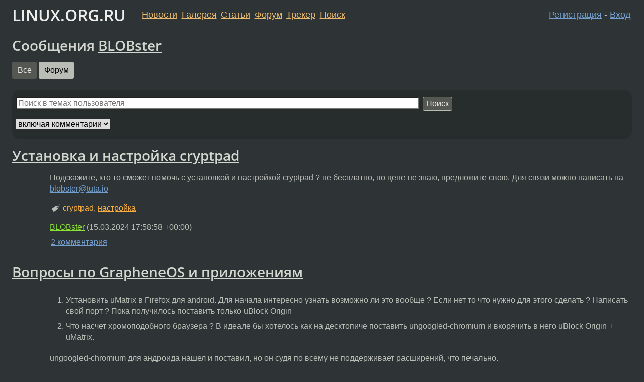

--- FILE ---
content_type: text/html;charset=utf-8
request_url: https://www.linux.org.ru/people/BLOBster/?section=2
body_size: 15034
content:
<!DOCTYPE html>
<html lang=ru>
<head>
<link rel="stylesheet" type="text/css" href="/tango/combined.css?20260122-2040">
<link rel="preload" href="/js/lor.js?20260122-2040" as="script">

<link rel="yandex-tableau-widget" href="/manifest.json" />
<meta name="referrer" content="always">

<script type="text/javascript">
  /*!
  * $script.js Async loader & dependency manager
  * https://github.com/ded/script.js
  * (c) Dustin Diaz, Jacob Thornton 2011
  * License: MIT
  */
(function(e,d,f){typeof f.module!="undefined"&&f.module.exports?f.module.exports=d():typeof f.define!="undefined"&&f.define=="function"&&f.define.amd?define(e,d):f[e]=d()})("$script",function(){function y(f,e){for(var h=0,g=f.length;h<g;++h){if(!e(f[h])){return E}}return 1}function x(d,c){y(d,function(b){return !c(b)})}function w(p,k,h){function c(b){return b.call?b():K[b]}function q(){if(!--d){K[e]=1,f&&f();for(var b in I){y(b.split("|"),c)&&!x(I[b],c)&&(I[b]=[])}}}p=p[D]?p:[p];var g=k&&k.call,f=g?k:h,e=g?p.join(""):k,d=p.length;return setTimeout(function(){x(p,function(b){if(G[b]){return e&&(J[e]=1),G[b]==2&&q()}G[b]=1,e&&(J[e]=1),v(!L.test(b)&&H?H+b+".js":b,q)})},0),w}function v(h,g){var b=N.createElement("script"),a=E;b.onload=b.onerror=b[z]=function(){if(b[B]&&!/^c|loade/.test(b[B])||a){return}b.onload=b[z]=null,a=1,G[h]=2,g()},b.async=1,b.src=h,M.insertBefore(b,M.firstChild)}var N=document,M=N.getElementsByTagName("head")[0],L=/^https?:\/\//,K={},J={},I={},H,G={},F="string",E=!1,D="push",C="DOMContentLoaded",B="readyState",A="addEventListener",z="onreadystatechange";return !N[B]&&N[A]&&(N[A](C,function u(){N.removeEventListener(C,u,E),N[B]="complete"},E),N[B]="loading"),w.get=v,w.order=function(f,e,h){(function g(a){a=f.shift(),f.length?w(a,g):w(a,e,h)})()},w.path=function(b){H=b},w.ready=function(f,d,h){f=f[D]?f:[f];var g=[];return !x(f,function(b){K[b]||g[D](b)})&&y(f,function(b){return K[b]})?d():!function(b){I[b]=I[b]||[],I[b][D](d),h&&h(g)}(f.join("|")),w},w},this);</script>

<script type="text/javascript">
  $script('/webjars/jquery/2.2.4/jquery.min.js', 'jquery');

  $script.ready('jquery', function() {
    $script('/js/lor.js?20260122-2040', 'lorjs');
    $script('/js/plugins.js?20260122-2040', 'plugins');
  });

  $script('/js/highlight.min.js?20260122-2040', 'hljs');
  $script.ready(['jquery', 'hljs'], function() {
    $(function() {
      hljs.initHighlighting();
    });
  });

  $script('/js/realtime.js?20260122-2040', "realtime");

  $script.ready('lorjs', function() {
    fixTimezone("Europe/Moscow");
  });

  
    $script.ready('lorjs', function() {
      initLoginForm();
    });
  </script>
<title>Сообщения BLOBster</title>

<link rel="alternate" href="/people/BLOBster/?output=rss" type="application/rss+xml">
<link rel="search" title="Search L.O.R." href="/search.jsp">
<meta name="referrer" content="always">

<base href="https://www.linux.org.ru/">

<link rel="shortcut icon" href="/favicon.ico" type="image/x-icon">
<meta name="viewport" content="initial-scale=1.0">
</head>
<body>
<header id="hd">
  <div id="topProfile">
    </div>

  <span id="sitetitle"><a href="/">LINUX.ORG.RU</a></span>

  <nav class="menu">
    <div id="loginGreating">
      <div id="regmenu" class="head">
          <a href="https://www.linux.org.ru/register.jsp">Регистрация</a> -
          <a id="loginbutton" href="https://www.linux.org.ru/login.jsp">Вход</a>
        </div>

        <form method=POST action="https://www.linux.org.ru/ajax_login_process" style="display: none" id="regform">
          <input type="hidden" name="csrf" value="FxTDXMRQiPLF4jKz9nnBvQ==">
<label>Имя: <input type=text name=nick size=15 placeholder="nick или email" autocapitalize="off"></label>
          <label>Пароль: <input type=password name=passwd size=15></label>
          <input type=submit value="Вход">
          <input id="hide_loginbutton" type="button" value="Отмена">
        </form>
      </div>

    <ul>
      <li><a href="/news/">Новости</a></li>
      <li><a href="/gallery/">Галерея</a></li>
      <li><a href="/articles/">Статьи</a></li>
      <li><a href="/forum/">Форум</a></li>
      <li><a href="/tracker/">Трекер</a></li>
      <li><a href="/search.jsp">Поиск</a></li>
    </ul>
  </nav>
</header>
<div style="clear: both"></div>
<main id="bd">
<h1>Сообщения <a href="/people/BLOBster/profile">BLOBster</a></h1>

<nav>
  <a href="/people/BLOBster/" class="btn btn-default">Все</a>
    <a href="/people/BLOBster/?section=2" class="btn btn-selected">Форум</a>
      </nav>

<div class="infoblock">
  <form method="GET" commandName="query" action="search.jsp">
    <div class="control-group">
      <input name="q" type="search" size="50" maxlength="250" placeholder="Поиск в темах пользователя"/>&nbsp;
      <button type="submit" class="btn btn-default btn-small">Поиск</button>
    </div>

    <div class="control-group">
      <select name="range">
        <option value="ALL">включая комментарии</option>
        <option value="TOPICS">без комментариев</option>
      </select>
    </div>

    <input type="hidden" name="user" value="BLOBster"/>
    <input type="hidden" name="usertopic" value="true"/>
  </form>
</div>
<article class=news id="topic-17552803">
<h1>
  <a href="/forum/job/17552803">Установка и настройка cryptpad</a>
</h1>

<div class="entry-body">
<div class=msg>
  <p>Подскажите, кто то сможет помочь с установкой и настройкой cryptpad ? не бесплатно, по цене не знаю, предложите свою. Для связи можно написать на <a href="mailto:blobster@tuta.io">blobster@tuta.io</a></p>
</div>
<p class="tags"><i class="icon-tag"></i>&nbsp;<span class=tag>cryptpad</span>, <a class=tag rel=tag href="/tag/%D0%BD%D0%B0%D1%81%D1%82%D1%80%D0%BE%D0%B9%D0%BA%D0%B0">настройка</a></p><div class=sign>
  <a itemprop="creator" href="/people/BLOBster/profile">BLOBster</a><br class="visible-phone"> <span class="hideon-phone">(</span><time data-format="default" datetime="2024-03-15T20:58:58.075+03:00" itemprop="dateCreated">15.03.24 20:58:58 MSK</time><span class="hideon-phone">)</span>

</div>
<div class="nav">
<a href="/forum/job/17552803#comments">2&nbsp;комментария</a></div>
  </div>
</article>
<article class=news id="topic-17034938">
<h1>
  <a href="/forum/mobile/17034938">Вопросы по GrapheneOS и приложениям</a>
</h1>

<div class="entry-body">
<div class=msg>
  <ol>
<li>
<p>Установить uMatrix в Firefox для android. Для начала интересно узнать возможно ли это вообще ? Если нет то что нужно для этого сделать ? Написать свой порт ? Пока получилось поставить только uBlock Origin</p>
</li>
<li>
<p>Что насчет хромоподобного браузера ? В идеале бы хотелось как на десктопиче поставить ungoogled-chromium и вкорячить в него uBlock Origin + uMatrix.</p>
</li>
</ol>
<p>ungoogled-chromium для андроида нашел и поставил, но он судя по всему не поддерживает расширений, что печально.</p>
<p>Есть некий kiwi browser, но он наверняка содержит код который лезет на гугловые или какие нибудь другие сервера.</p>
<p>В идеале как то надо накатить поддержку Extensions в ungoogled-chromium или патчи ungoogled-chromium накатить в kiwi browser, существует ли уже что то подобное ?</p>
<ol start="3">
<li>Какой годный FOSS firewall можно поставить наподобие simplewall для десктопа ?</li>
</ol>
</div>
<p class="tags"><i class="icon-tag"></i>&nbsp;<a class=tag rel=tag href="/tag/android">android</a>, <a class=tag rel=tag href="/tag/chromium">chromium</a>, <a class=tag rel=tag href="/tag/firefox">firefox</a>, <a class=tag rel=tag href="/tag/ublock%20origin">ublock origin</a>, <a class=tag rel=tag href="/tag/umatrix">umatrix</a></p><div class=sign>
  <a itemprop="creator" href="/people/BLOBster/profile">BLOBster</a><br class="visible-phone"> <span class="hideon-phone">(</span><time data-format="default" datetime="2022-11-20T17:22:38.784+03:00" itemprop="dateCreated">20.11.22 17:22:38 MSK</time><span class="hideon-phone">)</span>

</div>
<div class="nav">
<a href="/forum/mobile/17034938#comments">3&nbsp;комментария</a></div>
  </div>
</article>
<article class=news id="topic-17000797">
<h1>
  <a href="/forum/general/17000797">Нода Tor на CentOS 7</a>
</h1>

<div class="entry-body">
<div class=msg>
  <p>Приветствую, есть простенький VPS c CentOS 7, решил сделать на нем торовскую ноду, предварительно обновил пакеты и поставил сам тор по инструкции <a href="https://community.torproject.org/relay/setup/guard/centos-rhel/">отсюда</a></p>
<p>Проблема возникла на 6 шаге, при попытке стартануть ругается:</p>
<div class="code"><pre><code class="no-highlight">Job for tor.service failed because the control process exited with error code. See &quot;systemctl status tor.service&quot; and &quot;journalctl -xe&quot; for details.
</code></pre>
</div>
<p>в логах есть следующее:</p>
<div class="code"><pre><code class="no-highlight">systemctl status tor.service -l

 tor.service - Anonymizing overlay network for TCP
   Loaded: loaded (/usr/lib/systemd/system/tor.service; enabled; vendor preset: disabled)
   Active: failed (Result: start-limit) since Sat 2022-10-08 14:11:10 EEST; 31s ago
  Process: 13184 ExecStartPre=/usr/bin/tor --runasdaemon 0 --defaults-torrc /usr/share/tor/defaults-torrc -f /etc/tor/torrc --verify-config (code=exited, status=1/FAILURE)

systemd[1]: tor.service: control process exited, code=exited status=1
systemd[1]: Failed to start Anonymizing overlay network for TCP.
systemd[1]: Unit tor.service entered failed state.
systemd[1]: tor.service failed.
tor.service holdoff time over, scheduling restart.
Stopped Anonymizing overlay network for TCP.
start request repeated too quickly for tor.service
Failed to start Anonymizing overlay network for TCP.
Unit tor.service entered failed state.
tor.service failed.
</code></pre>
</div>
<div class="code"><pre><code class="no-highlight">journalctl -xe

tor.service has begun starting up.
[notice] Tor 0.4.7.10 running on Linux with Libevent 2.0.21-stable, OpenSSL 1.0.2k-fips, Zlib 1.2.7, L
[notice] Tor can't help you if you use it wrong! Learn how to be safe at https://support.torproject.or
[notice] Read configuration file &quot;/usr/share/tor/defaults-torrc&quot;.
[notice] Read configuration file &quot;/etc/tor/torrc&quot;.
[notice] Based on detected system memory, MaxMemInQueues is set to 743 MB. You can override this by se
[warn] No permission to set capabilities pre-setuid: Permission denied
[warn] Failed to parse/validate config: Problem with User value. See logs for details.
[err] Reading config failed--see warnings above.
tor.service: control process exited, code=exited status=1
Failed to start Anonymizing overlay network for TCP.
-- Subject: Unit tor.service has failed
</code></pre>
</div>
<p>пробовал искать, находил разные решения, но пока ничего не помогло, проблема вероятно связана с правами, первоначально была ошибка с тем что нет юзера tor, добавил его следующими командами</p>
<div class="code"><pre><code class="no-highlight">adduser tor
usermod –aG wheel tor
</code></pre>
</div>
</div>
<p class="tags"><i class="icon-tag"></i>&nbsp;<a class=tag rel=tag href="/tag/centos">centos</a>, <a class=tag rel=tag href="/tag/node">node</a>, <a class=tag rel=tag href="/tag/relay">relay</a>, <a class=tag rel=tag href="/tag/tor">tor</a></p><div class=sign>
  <a itemprop="creator" href="/people/BLOBster/profile">BLOBster</a><br class="visible-phone"> <span class="hideon-phone">(</span><time data-format="default" datetime="2022-10-15T16:43:51.079+03:00" itemprop="dateCreated">15.10.22 16:43:51 MSK</time><span class="hideon-phone">)</span>

</div>
<div class="nav">
<a href="/forum/general/17000797#comments">2&nbsp;комментария</a></div>
  </div>
</article>
<article class=news id="topic-16921598">
<h1>
  <a href="/forum/talks/16921598">Посоветуйте VPS провайдера</a>
</h1>

<div class="entry-body">
<div class=msg>
  <p>Приветствую, мне нужны 2 VPS с разными характеристиками:</p>
<ol>
<li>
<p>в первом важнее всего размер диска, от 300Гб и больше, остальное не столь важно, подойдет 1 ядро CPU, 2Гб рам, 100мегабит соединение, трафик около 300Гб в месяц.</p>
</li>
<li>
<p>во втором важнее всего пропускная способность и не последнее значение имеет ширина канала, по этим характеристикам хотелось бы видеть безлимит/250-300Мбит хотя бы, по остальному неважно, подойдет 1 ядро CPU, 2Гб рам, диск 20Гб.</p>
</li>
</ol>
<p>По обоим вариантам важно чтобы была возможность оплаты в бетховенах, потому что сами знаете почему.</p>
</div>
<p class="tags"><i class="icon-tag"></i>&nbsp;<a class=tag rel=tag href="/tag/isp">isp</a>, <a class=tag rel=tag href="/tag/vps">vps</a></p><div class=sign>
  <a itemprop="creator" href="/people/BLOBster/profile">BLOBster</a><br class="visible-phone"> <span class="hideon-phone">(</span><time data-format="default" datetime="2022-07-17T11:28:31.802+03:00" itemprop="dateCreated">17.07.22 11:28:31 MSK</time><span class="hideon-phone">)</span>

</div>
<div class="nav">
<a href="/forum/talks/16921598#comments">3&nbsp;комментария</a></div>
  </div>
</article>
<article class=news id="topic-16903307">
<h1>
  <a href="/forum/general/16903307">OpenWRT on TL-WR840N v6.2 in 2022</a>
</h1>

<div class="entry-body">
<div class=msg>
  <p>Доброго времени суток, подскажите стоит ли заморачиваться с хитрой компиляцией OpenWRT для данной модели роутера, учитывая что офиц. поддержки моделей с 4мб флеша уже нет ?</p>
<p>Пока накатил последнюю версию от вендора, в теории там не должно быть дыр, по крайней мере <a href="https://www.vicarius.io/research-center/os/tl-wr840n-firmware-id21766_7560">публично известных</a></p>
<p>Нашел чей-то <a href="https://github.com/IcedShake/openwrt-19.07-tl-wr840n-v6.x">репо</a> с относительно свежими правками.</p>
</div>
<p class="tags"><i class="icon-tag"></i>&nbsp;<a class=tag rel=tag href="/tag/openwrt">openwrt</a>, <a class=tag rel=tag href="/tag/tp-link">tp-link</a></p><div class=sign>
  <a itemprop="creator" href="/people/BLOBster/profile">BLOBster</a><br class="visible-phone"> <span class="hideon-phone">(</span><time data-format="default" datetime="2022-06-26T12:48:17.489+03:00" itemprop="dateCreated">26.06.22 12:48:17 MSK</time><span class="hideon-phone">)</span>

</div>
<div class="nav">
<a href="/forum/general/16903307#comments">7&nbsp;комментариев</a></div>
  </div>
</article>
<article class=news id="topic-16849550">
<h1>
  <a href="/forum/general/16849550">В штатную прошивку ПО UEFI сотен моделей ноутбуков Lenovo случайно попали заводские бэкдоры</a>
</h1>

<div class="entry-body">
<div class=msg>
  <p>А потом они будут спрашивать: &laquo;А чего вы не любите UEFI, луддиты?&raquo;</p>
<p><a href="https://habr.com/ru/news/t/661879/">Швабр</a></p>
</div>
<p class="tags"><i class="icon-tag"></i>&nbsp;<a class=tag rel=tag href="/tag/backdoor">backdoor</a>, <a class=tag rel=tag href="/tag/uefi">uefi</a>, <a class=tag rel=tag href="/tag/%D0%B7%D0%BE%D0%BD%D0%B4">зонд</a>, <a class=tag rel=tag href="/tag/%D0%BA%D1%81%D0%B6">ксж</a></p><div class=sign>
  <a itemprop="creator" href="/people/BLOBster/profile">BLOBster</a><br class="visible-phone"> <span class="hideon-phone">(</span><time data-format="default" datetime="2022-04-19T23:13:47.495+03:00" itemprop="dateCreated">19.04.22 23:13:47 MSK</time><span class="hideon-phone">)</span>

</div>
<div class="nav">
<a href="/forum/general/16849550#comments">12&nbsp;комментариев</a></div>
  </div>
</article>
<article class=news id="topic-16839163">
<h1>
  <a href="/forum/admin/16839163">Перенос ssh ключей в виртуалку</a>
</h1>

<div class="entry-body">
<div class=msg>
  <p>Есть машина на которой был сгенерирован ключ и успешно используется для подключения к серверу, хотел перенести этот ключ на виртуалку(Whonix Workstation)</p>
<p>Для этого скопировал каталог .ssh с машины где ключи были созданы,
затем добавил ключ с помощью ssh-add, ключ успешно добавился, но при попытке подключения вылезает: Connection reset by peer</p>
<p>Может быть проблема в том что подключение с другого IP?</p>
<p>UPD: Проблема не в IP потому что успешно подключился с хоста через VPN.</p>
</div>
<p class="tags"><i class="icon-tag"></i>&nbsp;<a class=tag rel=tag href="/tag/authentication">authentication</a>, <a class=tag rel=tag href="/tag/key">key</a>, <a class=tag rel=tag href="/tag/ssh">ssh</a></p><div class=sign>
  <a itemprop="creator" href="/people/BLOBster/profile">BLOBster</a><br class="visible-phone"> <span class="hideon-phone">(</span><time data-format="default" datetime="2022-04-07T18:32:05.037+03:00" itemprop="dateCreated">07.04.22 18:32:05 MSK</time><span class="hideon-phone">)</span>

</div>
<div class="nav">
<a href="/forum/admin/16839163#comments">2&nbsp;комментария</a></div>
  </div>
</article>
<article class=news id="topic-16837563">
<h1>
  <a href="/forum/desktop/16837563">SWF Player</a>
</h1>

<div class="entry-body">
<div class=msg>
  <p>Подскажите годный, желательно кроссплатформенный плеер для swf файлов, интересует запуск игр со старых добрых времен.</p>
</div>
<p class="tags"><i class="icon-tag"></i>&nbsp;<a class=tag rel=tag href="/tag/flashplayer">flashplayer</a>, <a class=tag rel=tag href="/tag/foss">foss</a>, <a class=tag rel=tag href="/tag/swf">swf</a></p><div class=sign>
  <a itemprop="creator" href="/people/BLOBster/profile">BLOBster</a><br class="visible-phone"> <span class="hideon-phone">(</span><time data-format="default" datetime="2022-04-05T23:48:40.813+03:00" itemprop="dateCreated">05.04.22 23:48:40 MSK</time><span class="hideon-phone">)</span>

</div>
<div class="nav">
<a href="/forum/desktop/16837563#comments">6&nbsp;комментариев</a></div>
  </div>
</article>
<article class=news id="topic-16807146">
<h1>
  <a href="/forum/desktop/16807146">Не работает переключение языков через Ctrl+Shift в Ubuntu Budgie</a>
</h1>

<div class="entry-body">
<div class=msg>
  <p>Стоит Ubuntu budgie, поменять сейчас не вариант, при попытке задать комбинацию через стандартный гуй она просто не воспринимается, при этом, если добавить в комбинацию третью клавишу, например Ctrl+Shift+Z то она срабатывает.</p>
<p>Пробовал несколько разных способов: установить через Tweaks, через gsettings reset, через редактирование /etc/default/keyboard, пока ничего не помогло.</p>
</div>
<p class="tags"><i class="icon-tag"></i>&nbsp;<a class=tag rel=tag href="/tag/budgie">budgie</a>, <a class=tag rel=tag href="/tag/bug">bug</a>, <a class=tag rel=tag href="/tag/input">input</a>, <a class=tag rel=tag href="/tag/ubuntu">ubuntu</a>, <a class=tag rel=tag href="/tag/%D1%80%D0%B0%D1%81%D0%BA%D0%BB%D0%B0%D0%B4%D0%BA%D0%B0%20%D0%BA%D0%BB%D0%B0%D0%B2%D0%B8%D0%B0%D1%82%D1%83%D1%80%D1%8B">раскладка клавиатуры</a></p><div class=sign>
  <a itemprop="creator" href="/people/BLOBster/profile">BLOBster</a><br class="visible-phone"> <span class="hideon-phone">(</span><time data-format="default" datetime="2022-03-02T23:36:02.119+03:00" itemprop="dateCreated">02.03.22 23:36:02 MSK</time><span class="hideon-phone">)</span>

</div>
<div class="nav">
<a href="/forum/desktop/16807146#comments">6&nbsp;комментариев</a></div>
  </div>
</article>
<article class=news id="topic-16719991">
<h1>
  <a href="/forum/talks/16719991">Посредник для доставки ноутбука из Германии</a>
</h1>

<div class="entry-body">
<div class=msg>
  <p>Посредников существует множество, у всех свои нюансы, сижу вот изучаю.</p>
<p>Нужен для заказа ноутбука с <a href="https://www.tuxedocomputers.com/en/Linux-Hardware/Linux-Notebooks/Alle.tuxedo">tuxedocomputers</a>. Проблема в том что они <a href="https://www.tuxedocomputers.com/en/Negative-Shipping-List.tuxedo">не доставляют в РФ</a>.</p>
<p>Пробовал еще grabr.io и там даже нашелся человек который мог доставить, но у него было недостаточно денег =/</p>
</div>
<p class="tags"><i class="icon-tag"></i>&nbsp;<a class=tag rel=tag href="/tag/linux">linux</a>, <a class=tag rel=tag href="/tag/%D0%B3%D0%B5%D1%80%D0%BC%D0%B0%D0%BD%D0%B8%D1%8F">германия</a>, <a class=tag rel=tag href="/tag/%D0%B4%D0%BE%D1%81%D1%82%D0%B0%D0%B2%D0%BA%D0%B0">доставка</a>, <a class=tag rel=tag href="/tag/%D0%BD%D0%BE%D1%83%D1%82%D0%B1%D1%83%D0%BA">ноутбук</a></p><div class=sign>
  <a itemprop="creator" href="/people/BLOBster/profile">BLOBster</a><br class="visible-phone"> <span class="hideon-phone">(</span><time data-format="default" datetime="2022-01-02T12:57:17.970+03:00" itemprop="dateCreated">02.01.22 12:57:17 MSK</time><span class="hideon-phone">)</span>

</div>
<div class="nav">
<a href="/forum/talks/16719991#comments">50&nbsp;комментариев</a></div>
  </div>
</article>
<article class=news id="topic-16669488">
<h1>
  <a href="/forum/talks/16669488">Теперь смартзонд будет зондировать 24/7 официально</a>
</h1>

<div class="entry-body">
<div class=msg>
  <p>&laquo;Фронтальная камера вашего телефона всегда надежно ищет ваше лицо, даже если вы не прикасаетесь к ней или не поднимаете руку, чтобы разбудить ее&raquo;.</p>
<p>Так вице-президент Qualcomm Technologies по управлению продуктами Джадд Хейп представил новые возможности <strong>постоянно включенной камеры</strong> в процессоре Snapdragon 8 Gen 1, который появится в топовых телефонах Android в начале следующего года.</p>
<p><a href="https://www.theverge.com/22811740/qualcomm-snapdragon-8-gen-1-always-on-camera-privacy-security-concerns">Qualcomm’s new always-on smartphone camera is a privacy nightmare</a></p>
</div>
<p class="tags"><i class="icon-tag"></i>&nbsp;<a class=tag rel=tag href="/tag/1984">1984</a>, <a class=tag rel=tag href="/tag/%D0%B7%D0%B0%D0%B3%D0%BE%D0%B2%D0%BE%D1%80">заговор</a>, <a class=tag rel=tag href="/tag/%D0%BA%D0%B0%D0%BC%D0%B5%D1%80%D0%B0">камера</a>, <a class=tag rel=tag href="/tag/%D0%BA%D1%81%D0%B6">ксж</a>, <a class=tag rel=tag href="/tag/%D1%81%D0%BC%D0%B0%D1%80%D1%82%D1%84%D0%BE%D0%BD">смартфон</a></p><div class=sign>
  <a itemprop="creator" href="/people/BLOBster/profile">BLOBster</a><br class="visible-phone"> <span class="hideon-phone">(</span><time data-format="default" datetime="2021-12-01T23:34:08.427+03:00" itemprop="dateCreated">01.12.21 23:34:08 MSK</time><span class="hideon-phone">)</span>

</div>
<div class="nav">
<a href="/forum/talks/16669488#comments">57&nbsp;комментариев</a>&nbsp;(стр. <a href="/forum/talks/16669488/page1#comments">2</a>)</div>
  </div>
</article>
<article class=news id="topic-16478931">
<h1>
  <a href="/forum/linux-hardware/16478931">Современный ноутбук с диагональю 17 дюймов и поддержкой coreboot</a>
</h1>

<div class="entry-body">
<div class=msg>
  <p>Самое годное что мне известно:</p>
<p><a href="https://system76.com/laptops">https://system76.com/laptops</a></p>
<p><a href="https://www.tuxedocomputers.com/en/Linux-Hardware/Linux-Notebooks/Alle.tuxedo#!#1275,1325">https://www.tuxedocomputers.com/en/Linux-Hardware/Linux-Notebooks/Alle.tuxedo#!#1275,1325</a></p>
<p>Мало того что спеки хорошие так еще и зонды упилены по их заверениям, хотя год-два назад читал что в современных материнках упилить IntelME вообще невозможная задача, интересно как они это делают ? Слышал что для 12 версии IntelME есть возможность сделать downgrade до 11 версии, а её уже прибивают через дыру с помощью me_cleaner, но теперь уже есть 14 версия.</p>
<p>Вопрос к тому что многие считают system76 оверпрайснутым и можно ли взять обычный лаптоп и выполнить эти манипуляции самому ? Какие материнки они используют ? Программатор и опыт в сборке coreboot имеется.</p>
</div>
<p class="tags"><i class="icon-tag"></i>&nbsp;<a class=tag rel=tag href="/tag/coreboot">coreboot</a>, <a class=tag rel=tag href="/tag/intel%20me">intel me</a>, <a class=tag rel=tag href="/tag/pop%20os">pop os</a>, <a class=tag rel=tag href="/tag/system76">system76</a>, <a class=tag rel=tag href="/tag/%D0%BD%D0%BE%D1%83%D1%82%D0%B1%D1%83%D0%BA">ноутбук</a></p><div class=sign>
  <a itemprop="creator" href="/people/BLOBster/profile">BLOBster</a><br class="visible-phone"> <span class="hideon-phone">(</span><time data-format="default" datetime="2021-08-16T15:48:36.832+03:00" itemprop="dateCreated">16.08.21 15:48:36 MSK</time><span class="hideon-phone">)</span>

</div>
<div class="nav">
<a href="/forum/linux-hardware/16478931#comments">26&nbsp;комментариев</a></div>
  </div>
</article>
<article class=news id="topic-16349623">
<h1>
  <a href="/forum/general/16349623">QEMU VM resolution 1366x768 (win7)</a>
</h1>

<div class="entry-body">
<div class=msg>
  <p>Решил переехать с VirtualBox на QEMU, сконвертировал vdi в qcow2 и он даже запустился, но теперь в настройках экрана пропало разрешение 1366x768. В VirtualBox оно было добавлено при помощи драйверов GuestAdditions, просто установил в гостевую систему и всё работает, в QEMU пробовал действовать по совету <a href="https://unix.stackexchange.com/questions/499176/169-aspect-ratio-on-windows-kvm-guest-specifically-1366x768">отсюда</a></p>
<p>непонятно только чем заменить шаг</p>
<blockquote>
<p>Change the Graphic Card to SPICE in the Proxmox virtual machine configuration.</p>
</blockquote>
<p>В гуе QEMU есть Display Spice, в нем Type -&gt; Spice server</p>
<p>в настройках Video есть QXL, VGA, Virtio</p>
<p>в VM установил <a href="https://www.spice-space.org/download/windows/spice-guest-tools/spice-guest-tools-latest.exe">SPICE Guest Tools Windows package</a></p>
<p>перезагружал VM, но разрешение не появилось</p>
</div>
<p class="tags"><i class="icon-tag"></i>&nbsp;<a class=tag rel=tag href="/tag/qemu">qemu</a>, <a class=tag rel=tag href="/tag/resolution">resolution</a>, <a class=tag rel=tag href="/tag/virt-manager">virt-manager</a>, <a class=tag rel=tag href="/tag/windows">windows</a></p><div class=sign>
  <a itemprop="creator" href="/people/BLOBster/profile">BLOBster</a><br class="visible-phone"> <span class="hideon-phone">(</span><time data-format="default" datetime="2021-05-31T20:09:56.534+03:00" itemprop="dateCreated">31.05.21 20:09:56 MSK</time><span class="hideon-phone">)</span>

</div>
<div class="nav">
<a href="/forum/general/16349623#comments">17&nbsp;комментариев</a></div>
  </div>
</article>
<article class=news id="topic-16256865">
<h1>
  <a href="/forum/desktop/16256865">Whatsapp в эмуляторе на десктопе</a>
</h1>

<div class="entry-body">
<div class=msg>
  <p>На форуме кто то уже описывал свой удачный опыт с такой конфигурацией, хотелось бы узнать подробнее. Какой эмулятор используете и вообще какие есть подводные камни, банят ли аккаунты и т.д.</p>
<p>Сам по себе десктоп клиент ватсапа в любом случае требует зондофон и без него зарегать и использовать аккаунт не получится ведь ?</p>
</div>
<p class="tags"><i class="icon-tag"></i>&nbsp;<a class=tag rel=tag href="/tag/android-x86">android-x86</a>, <a class=tag rel=tag href="/tag/desktop">desktop</a>, <a class=tag rel=tag href="/tag/whatsapp">whatsapp</a>, <a class=tag rel=tag href="/tag/%D1%8D%D0%BC%D1%83%D0%BB%D1%8F%D1%82%D0%BE%D1%80">эмулятор</a></p><div class=sign>
  <a itemprop="creator" href="/people/BLOBster/profile">BLOBster</a><br class="visible-phone"> <span class="hideon-phone">(</span><time data-format="default" datetime="2021-04-08T18:52:28.305+03:00" itemprop="dateCreated">08.04.21 18:52:28 MSK</time><span class="hideon-phone">)</span>

</div>
<div class="nav">
<a href="/forum/desktop/16256865#comments">94&nbsp;комментария</a>&nbsp;(стр. <a href="/forum/desktop/16256865/page1#comments">2</a>)</div>
  </div>
</article>
<article class=news id="topic-16248824">
<h1>
  <a href="/forum/desktop/16248824">Обновление Lubuntu 18.04 -&gt; 20.04</a>
</h1>

<div class="entry-body">
<div class=msg>
  <p>Перед запуском апдейта Software Updater пишет что помимо прочего будет удален virtualbox а что будет с самими образами ? Его можно будет поставить потом обратно ?</p>
</div>
<p class="tags"><i class="icon-tag"></i>&nbsp;<a class=tag rel=tag href="/tag/lubuntu">lubuntu</a>, <a class=tag rel=tag href="/tag/virtualbox">virtualbox</a>, <a class=tag rel=tag href="/tag/%D0%BE%D0%B1%D0%BD%D0%BE%D0%B2%D0%BB%D0%B5%D0%BD%D0%B8%D0%B5%20%D1%81%D0%B8%D1%81%D1%82%D0%B5%D0%BC%D1%8B">обновление системы</a></p><div class=sign>
  <a itemprop="creator" href="/people/BLOBster/profile">BLOBster</a><br class="visible-phone"> <span class="hideon-phone">(</span><time data-format="default" datetime="2021-04-04T15:12:19.778+03:00" itemprop="dateCreated">04.04.21 15:12:19 MSK</time><span class="hideon-phone">)</span>

</div>
<div class="nav">
<a href="/forum/desktop/16248824#comments">7&nbsp;комментариев</a></div>
  </div>
</article>
<article class=news id="topic-16207216">
<h1>
  <a href="/forum/desktop/16207216">Починить интернеты</a>
</h1>

<div class="entry-body">
<div class=msg>
  <p>В системе скопилось множество неиспользуемых пакетов, решил устроить генеральную уборку через Synaptic Package Manager, после перезагрузки пропали сетевые устройства из NetworkManager&rsquo;a и соответственно не обнаруживается wifi и нет интернетов. При этом сохранились настройки используемых подключений.</p>
<p>Используется Lubuntu 18.04, есть загрузочная флешка с этой рабочей системой, нужно понять какого пакета/пакетов не хватает и как то установить обратно при отсутствии интернета.</p>
</div>
<p class="tags"><i class="icon-tag"></i>&nbsp;<a class=tag rel=tag href="/tag/%D0%B8%D0%BD%D1%82%D0%B5%D1%80%D0%BD%D0%B5%D1%82%D1%8B">интернеты</a>, <a class=tag rel=tag href="/tag/%D0%BA%D1%80%D0%B8%D0%B2%D0%BE%D1%80%D1%83%D0%BA%D0%BE%D1%81%D1%82%D1%8C">криворукость</a></p><div class=sign>
  <a itemprop="creator" href="/people/BLOBster/profile">BLOBster</a><br class="visible-phone"> <span class="hideon-phone">(</span><time data-format="default" datetime="2021-03-14T10:56:35.316+03:00" itemprop="dateCreated">14.03.21 10:56:35 MSK</time><span class="hideon-phone">)</span>

</div>
<div class="nav">
<a href="/forum/desktop/16207216#comments">9&nbsp;комментариев</a></div>
  </div>
</article>
<article class=news id="topic-16090962">
<h1>
  <a href="/forum/general/16090962">Upgrade Samsung R/P510</a>
</h1>

<div class="entry-body">
<div class=msg>
  <p>Есть такой замечательный ноутбук, в нем чипсет PM45, 4Гб оперативки, проц кора дуба 2ГГц и винт на полтерабайта.</p>
<p>SSD уже куплен, теперь хочу заменить CPU и добавить памяти. Самое лучшее что можно поставить в старичка - Intel T9900 или X9100, есть возможность взять оба, по характеристикам практически одно и тоже, X9100 погорячее и подлежит разгону.</p>
<p>Насчет памяти - можно взять относительно дорогую фирменную самсунговскую - 1 планка 4Gb итого будет 8, еще видел в рекомендациях что и Китай нонейм будет работать, но это не точно.</p>
<p>Также в некоторых рекомендациях видел варианты с DDR3, но во всех источниках по этой модели указано что в нем работает только DDR2, так все же можно туда впихнуть 16Gb DDR3 или нет ?</p>
<p>В качестве ОС будет какой то легковесный онтопик.</p>
</div>
<p class="tags"><i class="icon-tag"></i>&nbsp;<a class=tag rel=tag href="/tag/saahriktu">saahriktu</a>, <a class=tag rel=tag href="/tag/%D0%BD%D0%B5%D0%BA%D1%80%D0%BE%D1%84%D0%B8%D0%BB%D0%B8%D0%B8%20%D1%82%D1%80%D0%B5%D0%B4">некрофилии тред</a>, <a class=tag rel=tag href="/tag/%D1%85%D0%BE%D1%87%D0%B5%D1%82%D1%81%D1%8F%20%D1%81%D1%82%D1%80%D0%B0%D0%BD%D0%BD%D0%BE%D0%B3%D0%BE">хочется странного</a></p><div class=sign>
  <a itemprop="creator" href="/people/BLOBster/profile">BLOBster</a><br class="visible-phone"> <span class="hideon-phone">(</span><time data-format="default" datetime="2021-01-04T23:36:29.667+03:00" itemprop="dateCreated">04.01.21 23:36:29 MSK</time><span class="hideon-phone">)</span>

</div>
<div class="nav">
<a href="/forum/general/16090962#comments">10&nbsp;комментариев</a></div>
  </div>
</article>
<article class=news id="topic-15772933">
<h1>
  <a href="/forum/general/15772933">Виртуалки win on linux</a>
</h1>

<div class="entry-body">
<div class=msg>
  <p>Что есть: HDD на терабайт, разделен на 2 логических диска, 70Гб под винду, остальное под свалку, причем свалка была закриптована битлокером давным давно и мастер-пароль успешно забыт, есть только сессионный пароль который нужно вводить каждый раз после перезагрузки.</p>
<p>SSD 256Гб с линуксом</p>
<p>Что хочется сделать: запихать раздел 70Гб с виндой в виртуалку на линуксе.</p>
<p>Что сделано: нашел утилиту Disk2vhd, сделал .vhd, сконвертировал в .vdi но он отказался стартовать - &laquo;Cannot find disk&raquo; и отображает общий размер раздела как 1Tb, хотя сам образ как положено 70 гигов.</p>
<p>Как сделать образ учитывающий только объем логического диска ? Или может есть способ проще ?</p>
<p>Если загрузиться из линукса раздел с виндой виден, а с битлокером нет.</p>
</div>
<p class="tags"><i class="icon-tag"></i>&nbsp;<a class=tag rel=tag href="/tag/linux">linux</a>, <a class=tag rel=tag href="/tag/virt-manager">virt-manager</a>, <a class=tag rel=tag href="/tag/virtualbox">virtualbox</a>, <a class=tag rel=tag href="/tag/windows">windows</a>, <a class=tag rel=tag href="/tag/%D0%B2%D0%B8%D1%80%D1%82%D1%83%D0%B0%D0%BB%D0%B8%D0%B7%D0%B0%D1%86%D0%B8%D1%8F">виртуализация</a></p><div class=sign>
  <a itemprop="creator" href="/people/BLOBster/profile">BLOBster</a><br class="visible-phone"> <span class="hideon-phone">(</span><time data-format="default" datetime="2020-06-21T13:08:20.397+03:00" itemprop="dateCreated">21.06.20 13:08:20 MSK</time><span class="hideon-phone">)</span>

</div>
<div class="nav">
<a href="/forum/general/15772933#comments">11&nbsp;комментариев</a></div>
  </div>
</article>
<article class=news id="topic-15715300">
<h1>
  <a href="/forum/talks/15715300">ИП для разработчика в 2020</a>
</h1>

<div class="entry-body">
<div class=msg>
  <p>Доброго времени суток, интересно узнать ваше мнение насчет ИП для гребца, почитал кое что по теме, основные моменты уяснил, может есть какие то неочевидные вещи о которых стоит знать.</p>
<p>Linux тут при том что работа будет вестись под ним и разворачиваться приложение будет под ним.</p>
</div>
<p class="tags"><i class="icon-tag"></i>&nbsp;<a class=tag rel=tag href="/tag/%D0%B8%D0%BF">ип</a>, <a class=tag rel=tag href="/tag/%D0%BF%D1%80%D0%BE%D0%B3%D1%80%D0%B0%D0%BC%D0%BC%D0%B8%D1%80%D0%BE%D0%B2%D0%B0%D0%BD%D0%B8%D0%B5">программирование</a>, <a class=tag rel=tag href="/tag/%D1%80%D0%B0%D0%B1%D0%BE%D1%82%D0%B0">работа</a></p><div class=sign>
  <a itemprop="creator" href="/people/BLOBster/profile">BLOBster</a><br class="visible-phone"> <span class="hideon-phone">(</span><time data-format="default" datetime="2020-05-20T09:58:58.138+03:00" itemprop="dateCreated">20.05.20 09:58:58 MSK</time><span class="hideon-phone">)</span>

</div>
<div class="nav">
<a href="/forum/talks/15715300#comments">39&nbsp;комментариев</a></div>
  </div>
</article>
<article class=news id="topic-15641760">
<h1>
  <a href="/forum/desktop/15641760">Dockerfile &amp; docker-compose</a>
</h1>

<div class="entry-body">
<div class=msg>
  <p>Доброго времени суток.</p><p>Появилась необходимость запихнуть приложение в docker, но я в нем не шарю.</p><p>Приложение ASP.NET Core 3.1 Web Api, создано по стандартному шаблону WebApi-приложения в Rider от JetBrains.</p><p>Добавил в корень проекта Dockerfile следующего содержания:</p><div class="code"><pre class="language-bash"><code>FROM mcr.microsoft.com/dotnet/core/aspnet:3.1 AS base
WORKDIR /app
EXPOSE 80
EXPOSE 443

FROM mcr.microsoft.com/dotnet/core/sdk:3.1 AS build
WORKDIR /src
COPY [&quot;Project/Project.csproj&quot;, &quot;Project/&quot;]
RUN dotnet restore &quot;Project/Project.csproj&quot;
COPY . .
WORKDIR &quot;/src/Project&quot;
RUN dotnet build &quot;Project.csproj&quot; -c Release -o /app

FROM build AS publish
RUN dotnet publish &quot;Project.csproj&quot; -c Release -o /app

FROM base AS final
WORKDIR /app
COPY --from=publish /app .
ENTRYPOINT [&quot;dotnet&quot;, &quot;Project.dll&quot;]
</code></pre></div><p>Падает на строке COPY [&#171;Project/Project.csproj&#187;, &#171;Project/&#187;]</p><p>ERROR: Service 'web' failed to build: COPY failed: stat /var/lib/docker/tmp/docker-builder866392462/Project/Project.csproj: no such file or directory</p><p>Еще есть docker-compose.yml</p><div class="code"><pre class="language-bash"><code>version: '3.4'
services:
  web:
    build: .
    ports:
      - &quot;5000:5000&quot;
</code></pre></div><p>В самом проекте по указанному пути файл есть, запускаю через docker-compose up</p></div>
<p class="tags"><i class="icon-tag"></i>&nbsp;<a class=tag rel=tag href="/tag/asp.net">asp.net</a>, <a class=tag rel=tag href="/tag/compose">compose</a>, <a class=tag rel=tag href="/tag/docker">docker</a>, <a class=tag rel=tag href="/tag/%D0%BA%D0%BE%D0%BD%D1%82%D0%B5%D0%B9%D0%BD%D0%B5%D1%80%D1%8B">контейнеры</a></p><div class=sign>
  <a itemprop="creator" href="/people/BLOBster/profile">BLOBster</a><br class="visible-phone"> <span class="hideon-phone">(</span><time data-format="default" datetime="2020-04-14T18:23:43.457+03:00" itemprop="dateCreated">14.04.20 18:23:43 MSK</time><span class="hideon-phone">)</span>

</div>
<div class="nav">
<a href="/forum/desktop/15641760#comments">9&nbsp;комментариев</a></div>
  </div>
</article>
<table class="nav">
  <tr>
    <td align="right" width="35%">
        <a href="/people/BLOBster/?section=2&offset=20">следующие →</a>
      </td>
    </tr>
</table>

<p>
  <i class="icon-rss"></i>
  <a href="/people/BLOBster/?output=rss">
    RSS подписка на новые темы
  </a>
</p>
</main>
<footer id="ft">

<p id="ft-info">
  <a href="/about">О Сервере</a> -
  <a href="/help/rules.md">Правила форума</a> -
  <a href="/help/lorcode.md">Правила разметки (LORCODE)</a> -
  <a href="/help/markdown.md">Правила разметки (Markdown)</a><br>
  <a href="https://github.com/maxcom/lorsource/issues">Сообщить об ошибке</a><br>
  <a href="https://www.linux.org.ru/">https://www.linux.org.ru/</a>
</p>

<script type="text/javascript">
  </script>


</footer>
</body></html>
